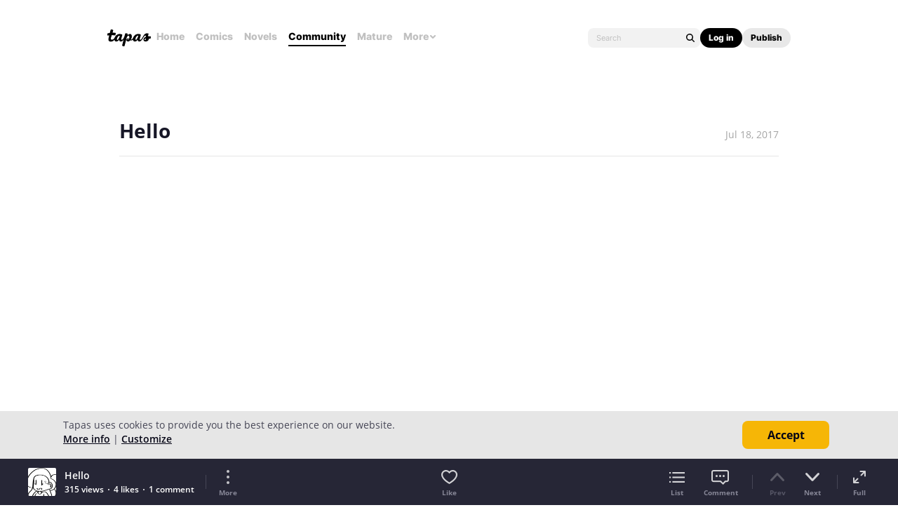

--- FILE ---
content_type: text/html; charset=utf-8
request_url: https://id.abr.ge/api/v2/third-party-cookie/identifier.html?requestID=318817750
body_size: 442
content:
<!DOCTYPE html>
<html>
<head><meta charset="utf-8"></head>
<body>

<pre>
    requestID: 318817750
    Reply: map[uuid:f257b2cd-3194-4118-a808-1bb04056c6d2]
</pre>
<script>
    var message = {
        requestID: '318817750',
        
        reply: (document.cookie.indexOf('ab180ClientId=') !== -1) ? {"uuid":"f257b2cd-3194-4118-a808-1bb04056c6d2"} : { error: 'Third party cookie is not supported' }
        
    }

    window.parent.postMessage(
        
        JSON.stringify(message)
        
    , '*');
</script>
</body>
</html>


--- FILE ---
content_type: text/javascript; charset=utf-8
request_url: https://app.link/_r?sdk=web2.86.5&branch_key=key_live_ldk4mdNH1zcoGVBwIjDYMjidFCj4FWGU&callback=branch_callback__0
body_size: 73
content:
/**/ typeof branch_callback__0 === 'function' && branch_callback__0("1543054690617365250");